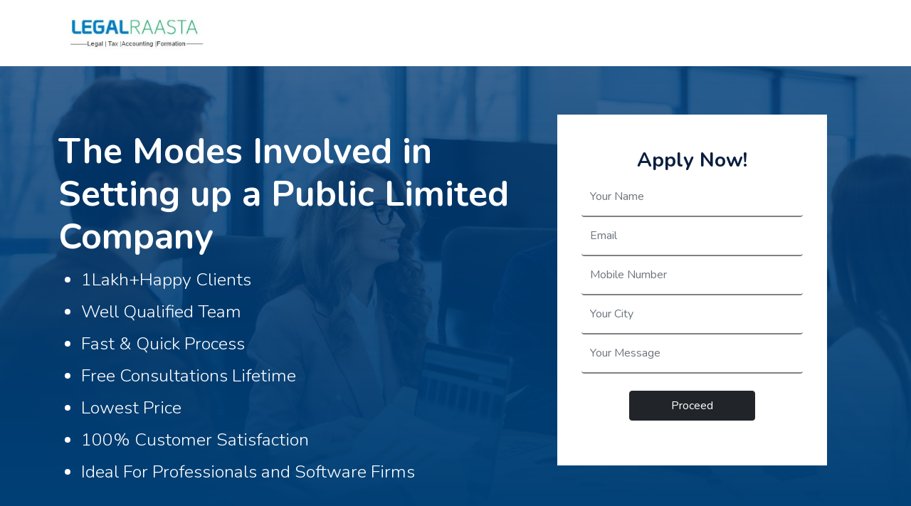

--- FILE ---
content_type: text/html; charset=UTF-8
request_url: https://www.legalraasta.com/learn/public-limited-company-registration/
body_size: 5742
content:
<!doctype html>
<html lang="en">

<head>
    <!-- Required meta tags -->
    <meta charset="utf-8">
    <meta name="viewport" content="width=device-width, initial-scale=1">

    <!-- Favicon -->
    <link rel="icon" href="img/logo.webp" sizes="32x32" />
    <title>Register public a limited company gain access to capital</title>
    <meta name="description"
        content="Streamlining the procedure of public limited registration through the understanding of its complex steps involves the name approval & incorporation process"
        class=" yoast-seo-meta-tag">
    <link rel="preload" href="https://cdnjs.cloudflare.com/ajax/libs/font-awesome/6.3.0/css/all.min.css" as="style"
        onload="this.onload=null;this.rel='stylesheet'"
        integrity="sha512-SzlrxWUlpfuzQ+pcUCosxcglQRNAq/DZjVsC0lE40xsADsfeQoEypE+enwcOiGjk/bSuGGKHEyjSoQ1zVisanQ=="
        crossorigin="anonymous" referrerpolicy="no-referrer">

    <!-- Bootstrap CSS -->
    <link rel="stylesheet" href="/learn/css/bootstrap.min.css">
    <link rel="stylesheet" href="/learn/css/style.css">

    <!-- Google tag (gtag.js) -->
    <script async src="https://www.googletagmanager.com/gtag/js?id=G-VVL7TXB024"></script>
    <script>
        window.dataLayer = window.dataLayer || [];

        function gtag() {
            dataLayer.push(arguments);
        }
        gtag('js', new Date());

        gtag('config', 'G-VVL7TXB024');
    </script>
    <script>
        (function (w, d, s, l, i) {
            w[l] = w[l] || [];
            w[l].push({
                'gtm.start': new Date().getTime(),
                event: 'gtm.js'
            });
            var f = d.getElementsByTagName(s)[0],
                j = d.createElement(s),
                dl = l != 'dataLayer' ? '&l=' + l : '';
            j.async = true;
            j.src =
                'https://www.googletagmanager.com/gtm.js?id=' + i + dl;
            f.parentNode.insertBefore(j, f);
        })(window, document, 'script', 'dataLayer', 'GTM-KCWCCQ7');
    </script>
</head>

<body>
    <noscript><iframe src="https://www.googletagmanager.com/ns.html?id=GTM-KCWCCQ7" height="0" width="0"
            style="display:none;visibility:hidden"></iframe></noscript>

    <header>
    <nav class="navbar navbar-light p-0">
        <div class="container">
            <a class="navbar-brand p-0" href="https://www.legalraasta.com/learn/">
                <img src="/img/legaraasta.jpg" alt="legal raasta">
            </a>
        </div>
    </nav>
</header>
    <div class="Hero">
        <div class="container">
            <div class="row">
                <div class="col-lg-7">
                    <h1>The Modes Involved in Setting up a Public Limited Company</h1>
                    <ul>
                        <li>1Lakh+Happy Clients</li>
                        <li>Well Qualified Team</li>
                        <li>Fast & Quick Process</li>
                        <li>Free Consultations Lifetime</li>
                        <li>Lowest Price</li>
                        <li>100% Customer Satisfaction</li>
                        <li>Ideal For Professionals and Software Firms</li>
                    </ul>
                </div>
                <div class="col-12 col-lg-5 py-5 px-md-5 text-center d-flex justify-content-center">
                    <div class="bg-white py-5" id="lead_form">
                        <h3>Apply Now!</h3>
                        <form action="/custom_form.php" id="lead_form" method="POST">
                            <div class="row justify-content-center">
                                <div class="col-lg-10 col-11">
                                    <input class="form-control bg-white" type="text" name="name" id="name"
                                        placeholder="Your Name" required
                                        style="height: 55px; border: none; border-bottom: 2px solid grey !important;">
                                </div>
                                <div class="col-lg-10 col-11">
                                    <input class="form-control bg-white" type="email" name="email" id="email"
                                        placeholder="Email" required
                                        style="height: 55px; border: none; border-bottom: 2px solid grey !important;">
                                </div>
                                <div class="col-lg-10 col-11">
                                    <input class="form-control bg-white" type="tel" name="contact" id="contact"
                                        placeholder="Mobile Number" maxlength="10" required pattern="[6-9]{1}[0-9]{9}"
                                        title="Please Enter 10 Digit Number"
                                        style="height: 55px; border: none; border-bottom: 2px solid grey !important;">
                                </div>
                                <div class="col-lg-10 col-11">
                                    <input class="form-control bg-white" type="text" name="city" id="city"
                                        placeholder="Your City" required
                                        style="height: 55px; border: none; border-bottom: 2px solid grey !important;">
                                </div>
                                <div class="col-lg-10 col-11">
                                    <input class="form-control bg-white" type="text" name="message" id="message"
                                        placeholder="Your Message" required
                                        style="height: 55px; border: none; border-bottom: 2px solid grey !important;">
                                </div>
                                <input type="hidden" name="title" value="learn-lr">
                                <input type="hidden" name="analytics" id="analytics1">
                                <div class="col-lg-6 col-9 pt-4">
                                    <button class="btn btn-dark w-100 p-2" type="submit">Proceed</button>
                                </div>
                            </div>
                        </form>
                    </div>
                </div>
            </div>
        </div>
    </div>

    <div class="container pt-5">
        <h2>Overview</h2>
        <p>In India, beginning a public limited company adds multiple legal processes. However, once you acknowledge the
            structured procedure, the steps become smoother to operate. While in the market, the public company plays
            the crucial role by raising capital. Responsible for providing the funding for expansion and further
            monitoring the value of shareholders. The procedure can be done through an Initial Public Offering (IPO).
            This blog will explore the steps to register a public company in India and its effects on economic growth.
        </p>
    </div>

    <div class="container pt-4">
        <h3>A comprehensive way for registering a public company?</h3>
        <p>As mentioned, the limited public company donates its shares to common people. Although anyone can take the
            position of shareholder. Before obtaining the position of shareholder, the individual needs to register a
            public company in India. The major points of the registration process.</p>
        <div class="row g-4">
            <div class="col-12 points_style">
                <h4>Selecting the company's name:</h4>
                <p>The primary step for public limited company registration is to choose a different and unique name
                    that defines your public company. The name of the company should be based on its features and
                    activities, not similar to those of other registered companies. The company's name should adhere to
                    the regulations under the Ministry of Corporate Affairs (MCA). The presentation of the company's
                    name can be checked through an online tool, MCA’s Name Availability.</p>
            </div>
            <div class="col-12 points_style">
                <h4>Legal process of a business:</h4>
                <p> In India, the public company must comply with legal fundamentals outlined in the Companies Act,
                    2013. The preparation of necessary documents (MOA, AOA, and ROC) is the primary step and completing
                    the application. Memorandum of Association (MOA) certificates explained the company's activities and
                    plans chart, including the powers they possess. The Articles of Association (AOA) document outlines
                    the rules and regulations of the company, such as how meetings will be held and what its purpose
                    will be. </p>
            </div>
            <div class="col-12 points_style">
                <h4>Scale for Directors:</h4>
                <p>According to the administration rules, they must have at least or a minimum of 3 directors. Among the
                    three, there must be one citizen of the Indian nation. For the company, the directors play an
                    instrumental role, monitoring the legal compliance and other major functions. </p>
            </div>
            <div class="col-12 points_style">
                <h4>Get DSC and DIN:</h4>
                <p>The director who is selected for the company's function needs to collect the Director Identification
                    Number (DIN) and Digital Signature Certificates (DSC). This unique and different identification
                    number clarifies that the directors get the permission to operate legally. </p>
            </div>
            <div class="col-12 points_style">
                <h4>Certificate of incorporation:</h4>
                <p>After the complete procedure and the verification of the company's name, legal connection of
                    directors, and many more, the businesses needed to register with the Registrar of Companies. The
                    application for the certificate of incorporation can be filed through the official portal, MCA. </p>
            </div>
        </div>
    </div>

    <div class="container pt-4">
        <h3>Necessary Documents for the Public Company Registration</h3>
        <ul>
            <li class="pb-2">The personal details with goverment identity documents of shareholders and directors</li>
            <li class="pb-2">The registered company bill document</li>
            <li class="pb-2">The requirement of NOC from the relevant operator </li>
            <li class="pb-2">Requirements of MOA and AOA</li>
            <li class="pb-2">DIN and DSC of the directors </li>
            <li class="pb-2">The other major documentation submitted to the Registrar of Companies</li>
        </ul>
    </div>

    <div class="container py-4">
        <h3>Final Thoughts</h3>
        <p>Registering a public company in India adds multiple functions, which can be a little complicated. However, by
            learning the key stages, the procedure can be done. While the public limited company registration adds the
            steps of selecting the company's name, gathering the necessary documents as per the requirements, and many
            more. Connect with Legal Raasta Private Limited, which has years of experience and specializes in online
            public limited company registration in India. </p>
    </div>

    <!-- Footer Start -->
<div class="container-fluid bg-dark text-light pb-4 px-0 about-stick">
    <div class="container">
        <div class="row">
            <div class="col-lg-3 col-md-4 pt-0 pt-lg-5 mb-5">
                <div class="section-title">
                    <h3>Certificate & Reg.</h3>
                </div>
                <div class="link-animated d-flex flex-column justify-content-start">
                    <a class="text-light mb-2" href="https://www.legalraasta.com/trademark-registration/"><i
                            class="fa fa-light fa-arrow-right text-white me-2"></i>Trademark Registration</a>
                    <a class="text-light mb-2" href="https://www.legalraasta.com/partnership-registration/"><i
                            class="fa fa-light fa-arrow-right text-white me-2"></i>Partnership Registration</a>
                    <a class="text-light mb-2" href="https://www.legalraasta.com/drug-license/"><i
                            class="fa fa-light fa-arrow-right text-white me-2"></i>Drug License</a>
                    <a class="text-light mb-2" href="https://www.legalraasta.com/nation/epr.html"><i
                            class="fa fa-light fa-arrow-right text-white me-2"></i>EPR Certificate</a>
                    <a class="text-light mb-2" href="https://www.legalraasta.com/nation/lmpc.html"><i
                            class="fa fa-light fa-arrow-right text-white me-2"></i>LMPC Certficate</a>
                </div>
            </div>
            <div class="col-lg-3 col-md-4 pt-0 pt-lg-5 mb-5">
                <div class="section-title">
                    <h3>Company Services</h3>
                </div>
                <div class="link-animated d-flex flex-column justify-content-start">
                    <a class="text-light mb-2" href="https://www.legalraasta.com/private-limited-company-registration/"><i
                            class="fa fa-light fa-arrow-right text-white me-2"></i>Private Limited Registration</a>
                    <a class="text-light mb-2" href="https://www.legalraasta.com/llp-registration/"><i class="fa fa-light fa-arrow-right 
                    text-white me-2"></i>Limited Liability Partnership</a>
                    <a class="text-light mb-2" href="https://www.legalraasta.com/opc-registration/"><i
                            class="fa fa-light fa-arrow-right text-white me-2"></i>One Person Company</a>
                    <a class="text-light mb-2" href="https://www.legalraasta.com/msme-registration/"><i
                            class="fa fa-light fa-arrow-right text-white me-2"></i>MSME Registration</a>
                    <a class="text-light mb-2" href="https://www.legalraasta.com/iso-registration/"><i
                            class="fa fa-light fa-arrow-right text-white me-2"></i>ISO Registration</a>
                </div>
            </div>
            <div class="col-lg-3 col-md-4 pt-0 pt-lg-5 mb-5">
                <div class="section-title">
                    <h3>Taxation Principles</h3>
                </div>
                <div class="link-animated d-flex flex-column justify-content-start">
                    <a class="text-light mb-2" href="https://www.legalraasta.com/income-tax-return/"><i
                            class="fa fa-light fa-arrow-right text-white me-2"></i>Income Tax
                        Return</a>
                    <a class="text-light mb-2" href="https://www.legalraasta.com/gst-registration/"><i
                            class="fa fa-light fa-arrow-right text-white me-2"></i>GST Registration</a>
                    <a class="text-light mb-2" href="https://www.legalraasta.com/tds-return/"><i
                            class="fa fa-light fa-arrow-right text-white me-2"></i>TDS Return</a>
                    <a class="text-light mb-2" href="https://www.legalraasta.com/gst-return/"><i
                            class="fa fa-light fa-arrow-right text-white me-2"></i>GST Return</a>
                    <a class="text-light mb-2" href="https://www.legalraasta.com/gst-software/"><i
                            class="fa fa-light fa-arrow-right text-white me-2"></i>GST Software</a>
                </div>
            </div>
            <div class="col-lg-3 col-md-4 pt-0 pt-lg-5 mb-5">
                <div class="section-title">
                    <h3>LegalRaasta</h3>
                </div>
                <div class="link-animated d-flex flex-column justify-content-start">
                    <a class="text-light mb-2" href="https://www.legalraasta.com/terms-and-conditions/"><i
                            class="fa fa-light fa-arrow-right text-white me-2"></i>Terms and Conditions</a>
                    <a class="text-light mb-2" href="https://www.legalraasta.com/privacy-policy/"><i
                            class="fa fa-light fa-arrow-right text-white me-2"></i>Privacy Policy</a>
                    <a class="text-light mb-2" href="https://www.legalraasta.com/refund-policy/"><i
                            class="fa fa-light fa-arrow-right text-white me-2"></i>Refund Policy</a>
                    <a class="text-light mb-2" href="https://www.legalraasta.com/sitemap/"><i
                            class="fa fa-light fa-arrow-right text-white me-2"></i>SiteMap</a>
                    <a class="text-light mb-2" href="https://www.legalraasta.com/blog/"><i
                            class="fa fa-light fa-arrow-right text-white me-2"></i>Blog</a>
                </div>
            </div>
            <div class="col-lg-6 pt-4 mb-5">
                <div class="section-title">
                    <h3>Office Address</h3>
                </div>
                <div class="d-flex mb-2">
                    <i class="fa fa-location-dot mt-1 text-white me-2"></i>
                    <p class="mb-0 text-white">252, 3rd Floor, Opposite Ring Road Mall, Deepali Chowk, <br> Pitampura, New Delhi, Delhi 110034</p>
                </div>
                <div class="d-flex mb-2">
                    <i class="fa fa-solid fa-envelope-open-text text-white me-2"></i>
                    <a href="mailto:contact@legalraasta.com">
                        <p class="mb-0  text-decoration-none text-light">contact@legalraasta.com</p>
                    </a>
                </div>
                <div class="d-flex mb-2">
                    <a href="tel:+918750008585">
                        <p class="mb-0 text-decoration-none text-white"><i
                                class="fa fa-phone-volume mt-1 text-white me-2"></i>+918750008585</p>
                    </a>
                </div>
                <div class="d-flex align-items-center mt-4">
                    <a class="btn btn-sm btn-outline-light alert-primary btn-sm-square rounded-circle me-2"
                        href="https://in.pinterest.com/legalraasta/" aria-label="twitter link"><i
                            class="fab fa-pinterest fw-normal"></i></a>
                    <a class="btn btn-primary btn-square me-2" href="https://www.facebook.com/LRaasta"
                        aria-label="facebook"><i class="fab fa-facebook-f fw-normal"></i></a>
                    <a class="btn btn-primary btn-square me-2"
                        href="https://www.linkedin.com/company/legalraasta/mycompany/" aria-label="linkedn"><i
                            class="fab fa-linkedin-in fw-normal"></i></a>
                    <a class="btn btn-danger btn-square" href="https://www.instagram.com/legal.raasta/"
                        aria-label="instagram"><i class="fab fa-instagram fw-normal"></i></a>
                </div>
            </div>
            <div class="col-lg-6 pt-4 mb-5">
                <div class="link-animated d-flex flex-column justify-content-start">
                    <iframe
                        src="https://www.google.com/maps/embed?pb=!1m18!1m12!1m3!1d3499.676851108654!2d77.12137677429645!3d28.69931168104723!2m3!1f0!2f0!3f0!3m2!1i1024!2i768!4f13.1!3m3!1m2!1s0x390d03c53679bedb%3A0x3624ba574fcc7425!2sLegal%20Raasta%20Technologies%20Private%20Limited!5e0!3m2!1sen!2sin!4v1728107218111!5m2!1sen!2sin"
                        height="280" style="border:0;" allowfullscreen="" loading="lazy"
                        referrerpolicy="no-referrer-when-downgrade"></iframe>
                </div>
            </div>
        </div>
        <p class="border-top pt-3 text-white text-center">By continuing past this page, you agree to our Copyright © 2015 - 2025 LegalRaasta.com. All rights reserved.</p>
    </div>
</div>
<!-- Footer End -->
    <script src="/learn/js/bootstrap.bundle.min.js"></script>
</body>

</html>

--- FILE ---
content_type: text/css
request_url: https://www.legalraasta.com/learn/css/style.css
body_size: 250
content:
@import url('https://fonts.googleapis.com/css2?family=Montserrat:ital,wght@0,100..900;1,100..900&family=Nunito:ital,wght@0,200..1000;1,200..1000&family=Poppins:ital,wght@0,100;0,200;0,300;0,400;0,500;0,600;0,700;0,800;0,900;1,100;1,200;1,300;1,400;1,500;1,600;1,700;1,800;1,900&display=swap');

body {
    font-family: "Nunito", sans-serif;
    font-optical-sizing: auto;
    font-style: normal;
}
h1, h2, h3 {
    font-weight: 700;
    color: #091e3e;
}
p {
    font-size: 16px;
    line-height: 1.5;
    color: #000;
}
a {
    text-decoration: none;
}
.navbar-brand img {
    width: 220px;
}
.Hero {
    background-image:
    linear-gradient(rgb(0 58 118 / 78%), rgb(0 64 118)), url(../img/banner.jpg);
    background-size: cover;
    background-position: top;
    background-repeat: no-repeat;
    color: white;
    padding: 20px;
}
.Hero h1 {
    font-size: 50px;
    color: #ffffff;
    font-weight: bold;
    padding-top: 70px;
}
.Hero p {
    color: #ffffff; 
}
.Hero ul li {
    font-size: 25px;
    font-weight: 300;
    padding: 4px 0;
}
.points_style {
    box-shadow: 3px 3px 3px 3px gray;
    padding: 1rem;
    border-left: 5px solid #091e3e;
}
.points_style h4 {
    font-size: 20px;
    color: #091e3e;
    font-weight: 700;
}
.footer {
    background: #000000;
    color: #fff;
    padding: 20px 0;
    text-align: center;
}
.section-title h3 {
    color: #fff;
    border-bottom: 1px solid;
    padding-bottom: 15px;
    margin-bottom: 20px;
    max-width: max-content;
}
.footer p {
    color: #fff;
}